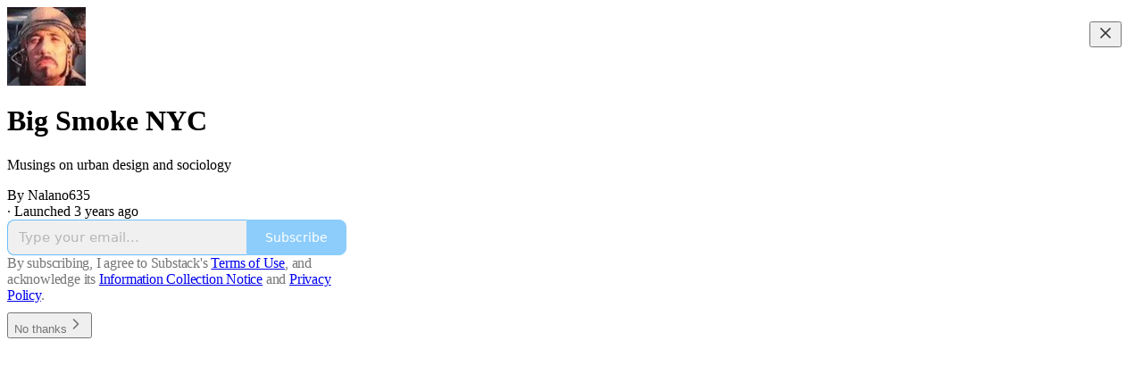

--- FILE ---
content_type: text/html; charset=utf-8
request_url: https://www.bigsmoke.nyc/?tag=crime
body_size: 18484
content:
<!DOCTYPE html>
<html lang="en">
    <head>
        <meta charset="utf-8" />
        <meta name="norton-safeweb-site-verification" content="24usqpep0ejc5w6hod3dulxwciwp0djs6c6ufp96av3t4whuxovj72wfkdjxu82yacb7430qjm8adbd5ezlt4592dq4zrvadcn9j9n-0btgdzpiojfzno16-fnsnu7xd" />
        
        <link rel="preconnect" href="https://substackcdn.com" />
        

        
            <title data-rh="true">Big Smoke NYC | Nalano635 | Substack</title>
            
            <meta data-rh="true" property="og:type" content="article"/><meta data-rh="true" property="og:title" content="Big Smoke NYC | Nalano635 | Substack"/><meta data-rh="true" name="twitter:title" content="Big Smoke NYC | Nalano635 | Substack"/><meta data-rh="true" name="description" content="Musings on urban design and sociology. Click to read Big Smoke NYC, by Nalano635, a Substack publication. Launched 3 years ago."/><meta data-rh="true" property="og:description" content="Musings on urban design and sociology. Click to read Big Smoke NYC, by Nalano635, a Substack publication. Launched 3 years ago."/><meta data-rh="true" name="twitter:description" content="Musings on urban design and sociology. Click to read Big Smoke NYC, by Nalano635, a Substack publication. Launched 3 years ago."/><meta data-rh="true" name="theme-color" content="#ffffff"/><meta data-rh="true" property="og:image" content="https://substackcdn.com/image/fetch/$s_!o_xO!,f_auto,q_auto:best,fl_progressive:steep/https%3A%2F%2Fbigsmokenyc.substack.com%2Ftwitter%2Fsubscribe-card.jpg%3Fv%3D-696283476%26version%3D9"/><meta data-rh="true" name="twitter:image" content="https://substackcdn.com/image/fetch/$s_!o_xO!,f_auto,q_auto:best,fl_progressive:steep/https%3A%2F%2Fbigsmokenyc.substack.com%2Ftwitter%2Fsubscribe-card.jpg%3Fv%3D-696283476%26version%3D9"/><meta data-rh="true" name="twitter:card" content="summary_large_image"/>
            
            
        

        

        <style>
          @layer legacy, tailwind, pencraftReset, pencraft;
        </style>

        
        <link rel="preload" as="style" href="https://substackcdn.com/bundle/theme/welcome.292037bb52b8170d5e4e.css" />
        
        
        

        
            
                <link rel="stylesheet" type="text/css" href="https://substackcdn.com/bundle/static/css/7276.087307e6.css" />
            
                <link rel="stylesheet" type="text/css" href="https://substackcdn.com/bundle/static/css/70.ad2da59f.css" />
            
                <link rel="stylesheet" type="text/css" href="https://substackcdn.com/bundle/static/css/2862.c66cf9f6.css" />
            
                <link rel="stylesheet" type="text/css" href="https://substackcdn.com/bundle/static/css/welcome.75f47d97.css" />
            
                <link rel="stylesheet" type="text/css" href="https://substackcdn.com/bundle/static/css/6379.813be60f.css" />
            
                <link rel="stylesheet" type="text/css" href="https://substackcdn.com/bundle/static/css/5986.b8c2a441.css" />
            
                <link rel="stylesheet" type="text/css" href="https://substackcdn.com/bundle/static/css/5490.98293a30.css" />
            
                <link rel="stylesheet" type="text/css" href="https://substackcdn.com/bundle/static/css/5366.d69f31f9.css" />
            
                <link rel="stylesheet" type="text/css" href="https://substackcdn.com/bundle/static/css/5234.05e42d3b.css" />
            
                <link rel="stylesheet" type="text/css" href="https://substackcdn.com/bundle/static/css/5611.463006e7.css" />
            
                <link rel="stylesheet" type="text/css" href="https://substackcdn.com/bundle/static/css/4428.a1e58631.css" />
            
                <link rel="stylesheet" type="text/css" href="https://substackcdn.com/bundle/static/css/8577.8d59a919.css" />
            
                <link rel="stylesheet" type="text/css" href="https://substackcdn.com/bundle/static/css/2862.c66cf9f6.css" />
            
        

        
        
        
        
        <meta name="viewport" content="width=device-width, initial-scale=1, maximum-scale=1, user-scalable=0, viewport-fit=cover" />
        <meta name="author" content="Nalano635" />
        <meta property="og:url" content="https://www.bigsmoke.nyc/" />
        
        
        <link rel="canonical" href="https://www.bigsmoke.nyc/" />
        

        

        

        

        
            
                <link rel="shortcut icon" href="https://substackcdn.com/icons/substack/favicon.ico" sizes="32x32">
            
        
            
                <link rel="icon" href="https://substackcdn.com/icons/substack/icon.svg" type="image/svg+xml">
            
        
            
                <link rel="apple-touch-icon" href="https://substackcdn.com/icons/substack/apple-touch-icon.png">
            
        
            
        
            
        
            
        

        

        
            <link rel="alternate" type="application/rss+xml" href="/feed" title="Big Smoke NYC"/>
        

        
        
          <style>
            @font-face{font-family:'Spectral';font-style:italic;font-weight:400;font-display:fallback;src:url(https://fonts.gstatic.com/s/spectral/v13/rnCt-xNNww_2s0amA9M8on7mTNmnUHowCw.woff2) format('woff2');unicode-range:U+0301,U+0400-045F,U+0490-0491,U+04B0-04B1,U+2116}@font-face{font-family:'Spectral';font-style:italic;font-weight:400;font-display:fallback;src:url(https://fonts.gstatic.com/s/spectral/v13/rnCt-xNNww_2s0amA9M8onXmTNmnUHowCw.woff2) format('woff2');unicode-range:U+0102-0103,U+0110-0111,U+0128-0129,U+0168-0169,U+01A0-01A1,U+01AF-01B0,U+0300-0301,U+0303-0304,U+0308-0309,U+0323,U+0329,U+1EA0-1EF9,U+20AB}@font-face{font-family:'Spectral';font-style:italic;font-weight:400;font-display:fallback;src:url(https://fonts.gstatic.com/s/spectral/v13/rnCt-xNNww_2s0amA9M8onTmTNmnUHowCw.woff2) format('woff2');unicode-range:U+0100-02AF,U+0304,U+0308,U+0329,U+1E00-1E9F,U+1EF2-1EFF,U+2020,U+20A0-20AB,U+20AD-20CF,U+2113,U+2C60-2C7F,U+A720-A7FF}@font-face{font-family:'Spectral';font-style:italic;font-weight:400;font-display:fallback;src:url(https://fonts.gstatic.com/s/spectral/v13/rnCt-xNNww_2s0amA9M8onrmTNmnUHo.woff2) format('woff2');unicode-range:U+0000-00FF,U+0131,U+0152-0153,U+02BB-02BC,U+02C6,U+02DA,U+02DC,U+0304,U+0308,U+0329,U+2000-206F,U+2074,U+20AC,U+2122,U+2191,U+2193,U+2212,U+2215,U+FEFF,U+FFFD}@font-face{font-family:'Spectral';font-style:normal;font-weight:400;font-display:fallback;src:url(https://fonts.gstatic.com/s/spectral/v13/rnCr-xNNww_2s0amA9M9knjsS_ulYHs.woff2) format('woff2');unicode-range:U+0301,U+0400-045F,U+0490-0491,U+04B0-04B1,U+2116}@font-face{font-family:'Spectral';font-style:normal;font-weight:400;font-display:fallback;src:url(https://fonts.gstatic.com/s/spectral/v13/rnCr-xNNww_2s0amA9M2knjsS_ulYHs.woff2) format('woff2');unicode-range:U+0102-0103,U+0110-0111,U+0128-0129,U+0168-0169,U+01A0-01A1,U+01AF-01B0,U+0300-0301,U+0303-0304,U+0308-0309,U+0323,U+0329,U+1EA0-1EF9,U+20AB}@font-face{font-family:'Spectral';font-style:normal;font-weight:400;font-display:fallback;src:url(https://fonts.gstatic.com/s/spectral/v13/rnCr-xNNww_2s0amA9M3knjsS_ulYHs.woff2) format('woff2');unicode-range:U+0100-02AF,U+0304,U+0308,U+0329,U+1E00-1E9F,U+1EF2-1EFF,U+2020,U+20A0-20AB,U+20AD-20CF,U+2113,U+2C60-2C7F,U+A720-A7FF}@font-face{font-family:'Spectral';font-style:normal;font-weight:400;font-display:fallback;src:url(https://fonts.gstatic.com/s/spectral/v13/rnCr-xNNww_2s0amA9M5knjsS_ul.woff2) format('woff2');unicode-range:U+0000-00FF,U+0131,U+0152-0153,U+02BB-02BC,U+02C6,U+02DA,U+02DC,U+0304,U+0308,U+0329,U+2000-206F,U+2074,U+20AC,U+2122,U+2191,U+2193,U+2212,U+2215,U+FEFF,U+FFFD}@font-face{font-family:'Spectral';font-style:normal;font-weight:600;font-display:fallback;src:url(https://fonts.gstatic.com/s/spectral/v13/rnCs-xNNww_2s0amA9vmtm3FafaPWnIIMrY.woff2) format('woff2');unicode-range:U+0301,U+0400-045F,U+0490-0491,U+04B0-04B1,U+2116}@font-face{font-family:'Spectral';font-style:normal;font-weight:600;font-display:fallback;src:url(https://fonts.gstatic.com/s/spectral/v13/rnCs-xNNww_2s0amA9vmtm3OafaPWnIIMrY.woff2) format('woff2');unicode-range:U+0102-0103,U+0110-0111,U+0128-0129,U+0168-0169,U+01A0-01A1,U+01AF-01B0,U+0300-0301,U+0303-0304,U+0308-0309,U+0323,U+0329,U+1EA0-1EF9,U+20AB}@font-face{font-family:'Spectral';font-style:normal;font-weight:600;font-display:fallback;src:url(https://fonts.gstatic.com/s/spectral/v13/rnCs-xNNww_2s0amA9vmtm3PafaPWnIIMrY.woff2) format('woff2');unicode-range:U+0100-02AF,U+0304,U+0308,U+0329,U+1E00-1E9F,U+1EF2-1EFF,U+2020,U+20A0-20AB,U+20AD-20CF,U+2113,U+2C60-2C7F,U+A720-A7FF}@font-face{font-family:'Spectral';font-style:normal;font-weight:600;font-display:fallback;src:url(https://fonts.gstatic.com/s/spectral/v13/rnCs-xNNww_2s0amA9vmtm3BafaPWnII.woff2) format('woff2');unicode-range:U+0000-00FF,U+0131,U+0152-0153,U+02BB-02BC,U+02C6,U+02DA,U+02DC,U+0304,U+0308,U+0329,U+2000-206F,U+2074,U+20AC,U+2122,U+2191,U+2193,U+2212,U+2215,U+FEFF,U+FFFD}
            
          </style>
        
        

        <style>:root{--color_theme_bg_pop:#67BDFC;--background_pop:#67BDFC;--cover_bg_color:#FFFFFF;--cover_bg_color_secondary:#f0f0f0;--background_pop_darken:#4eb2fc;--print_on_pop:#ffffff;--color_theme_bg_pop_darken:#4eb2fc;--color_theme_print_on_pop:#ffffff;--color_theme_bg_pop_20:rgba(103, 189, 252, 0.2);--color_theme_bg_pop_30:rgba(103, 189, 252, 0.3);--print_pop:#67bdfc;--color_theme_accent:#67bdfc;--cover_print_primary:#363737;--cover_print_secondary:#757575;--cover_print_tertiary:#b6b6b6;--cover_border_color:#67bdfc;--home_hero:magaziney;--home_posts:list;--web_bg_color:#ffffff;--background_contrast_1:#f0f0f0;--background_contrast_2:#dddddd;--background_contrast_3:#b7b7b7;--background_contrast_4:#929292;--background_contrast_5:#515151;--color_theme_bg_contrast_1:#f0f0f0;--color_theme_bg_contrast_2:#dddddd;--color_theme_bg_contrast_3:#b7b7b7;--color_theme_bg_contrast_4:#929292;--color_theme_bg_contrast_5:#515151;--color_theme_bg_elevated:#ffffff;--color_theme_bg_elevated_secondary:#f0f0f0;--color_theme_bg_elevated_tertiary:#dddddd;--color_theme_detail:#e6e6e6;--background_contrast_pop:rgba(103, 189, 252, 0.4);--color_theme_bg_contrast_pop:rgba(103, 189, 252, 0.4);--theme_bg_is_dark:0;--print_on_web_bg_color:#363737;--print_secondary_on_web_bg_color:#868787;--background_pop_rgb:103, 189, 252;--color_theme_bg_pop_rgb:103, 189, 252;--color_theme_accent_rgb:103, 189, 252;}</style>

        
            <link rel="stylesheet" href="https://substackcdn.com/bundle/theme/welcome.292037bb52b8170d5e4e.css" />
        

        <style></style>

        

        

        

        
    </head>

    <body class="">
        

        

        

        

        

        

        <div id="entry">
            <div class="pencraft pc-display-contents pc-reset coverTheme-PJLqY5"><div class="intro-popup"><div class="intro-popup-page"><div class="full-email-form"><div class="vertically-centered"><button tabindex="0" type="button" aria-label="Close" data-testid="close-welcome-modal" class="pencraft pc-reset pencraft closeWelcomeModal-KVUfKQ iconButton-mq_Et5 iconButtonBase-dJGHgN buttonBase-GK1x3M buttonStyle-r7yGCK size_md-gCDS3o priority_tertiary-rlke8z"><svg xmlns="http://www.w3.org/2000/svg" width="20" height="20" viewBox="0 0 24 24" fill="none" stroke="currentColor" stroke-width="2" stroke-linecap="round" stroke-linejoin="round" class="lucide lucide-x"><path d="M18 6 6 18"></path><path d="m6 6 12 12"></path></svg></button><div class="pencraft pc-paddingBottom-32 pc-reset"><div draggable="false" class="pencraft pc-display-flex pc-position-relative pc-reset"><div style="width:88px;height:88px;" class="pencraft pc-display-flex pc-reset bg-white-ZBV5av pc-borderRadius-sm overflow-hidden-WdpwT6 sizing-border-box-DggLA4"><picture><source type="image/webp" srcset="https://substackcdn.com/image/fetch/$s_!PfEk!,w_176,h_176,c_fill,f_webp,q_auto:good,fl_progressive:steep,g_auto/https%3A%2F%2Fsubstack-post-media.s3.amazonaws.com%2Fpublic%2Fimages%2Fc8b2a129-d3dd-4fab-a9d2-5e9709467e6f_129x129.jpeg"/><img src="https://substackcdn.com/image/fetch/$s_!PfEk!,w_176,h_176,c_fill,f_auto,q_auto:good,fl_progressive:steep,g_auto/https%3A%2F%2Fsubstack-post-media.s3.amazonaws.com%2Fpublic%2Fimages%2Fc8b2a129-d3dd-4fab-a9d2-5e9709467e6f_129x129.jpeg" sizes="100vw" alt width="176" height="176" style="width:88px;height:88px;" draggable="false" class="img-OACg1c object-fit-cover-u4ReeV pencraft pc-reset"/></picture></div></div></div><h1 class="publication-name balancedText-oQ__Kv">Big Smoke NYC</h1><p class="publication-tagline with-cover verbose balancedText-oQ__Kv">Musings on urban design and sociology</p><div class="publication-meta"><div class="pencraft pc-display-flex pc-gap-4 pc-reset pc-display-inline-flex">By Nalano635</div> · Launched 3 years ago</div><div style="width:100%;" class="pencraft pc-display-flex pc-justifyContent-center pc-reset"><div style="width:100%;max-width:380px;" class="pencraft pc-display-flex pc-flexDirection-column pc-gap-4 pc-reset"><div class="pencraft pc-display-flex pc-flexDirection-column pc-justifyContent-center pc-alignItems-center pc-reset emailFormContainer-TcAFa_"><div class="container-IpPqBD"><form action="/api/v1/free?nojs=true" method="post" novalidate class="form form-M5sC90"><input type="hidden" name="first_url" value/><input type="hidden" name="first_referrer" value/><input type="hidden" name="current_url"/><input type="hidden" name="current_referrer"/><input type="hidden" name="first_session_url" value/><input type="hidden" name="first_session_referrer" value/><input type="hidden" name="referral_code"/><input type="hidden" name="source" value="cover_page"/><input type="hidden" name="referring_pub_id"/><input type="hidden" name="additional_referring_pub_ids"/><div class="sideBySideWrap-vGXrwP"><div class="emailInputWrapper-QlA86j"><div class="pencraft pc-display-flex pc-minWidth-0 pc-position-relative pc-reset flex-auto-j3S2WA"><input name="email" placeholder="Type your email..." type="email" class="pencraft emailInput-OkIMeB emailInputOnWelcomePage-nqc9VK input-y4v6N4 inputText-pV_yWb"/></div></div><button tabindex="0" type="submit" disabled class="pencraft pc-reset pencraft rightButton primary subscribe-btn button-VFSdkv buttonBase-GK1x3M"><span class="button-text ">Subscribe</span></button></div><div id="error-container"></div></form></div></div><div class="pencraft pc-paddingLeft-0 pc-mobile-paddingLeft-16 pc-paddingRight-0 pc-mobile-paddingRight-16 pc-paddingTop-16 pc-reset tosText-yAQHNw"><div class="visibility-check"></div><label class="pencraft pc-display-flex pc-gap-12 pc-justifyContent-center pc-alignItems-center pc-reset tosCheckbox-XbLWCT"><div class="pencraft pc-reset color-secondary-ls1g8s align-center-y7ZD4w line-height-20-t4M0El font-text-qe4AeH size-13-hZTUKr weight-regular-mUq6Gb reset-IxiVJZ">By subscribing, I agree to Substack's <a style="text-decoration:underline;" href="https://substack.com/tos" target="_blank" class="pencraft pc-reset reset-IxiVJZ">Terms of Use</a>, and acknowledge its <a style="text-decoration:underline;" href="https://substack.com/ccpa#personal-data-collected" target="_blank" class="pencraft pc-reset reset-IxiVJZ">Information Collection Notice</a> and <a style="text-decoration:underline;" href="https://substack.com/privacy" target="_blank" class="pencraft pc-reset reset-IxiVJZ">Privacy Policy</a>.</div></label></div></div></div><button tabindex="0" type="button" data-testid="maybeLater" class="pencraft pc-reset pencraft maybeLater-PlK9NK buttonBase-GK1x3M buttonText-X0uSmG buttonStyle-r7yGCK priority_quaternary-kpMibu size_md-gCDS3o">No thanks<svg xmlns="http://www.w3.org/2000/svg" width="20" height="20" viewBox="0 0 24 24" fill="none" stroke="currentColor" stroke-width="2" stroke-linecap="round" stroke-linejoin="round" class="lucide lucide-chevron-right"><path d="m9 18 6-6-6-6"></path></svg></button></div></div></div></div></div>
        </div>

        
            <script src="https://js.sentry-cdn.com/6c2ff3e3828e4017b7faf7b63e24cdf8.min.js" crossorigin="anonymous"></script>
            <script>
                window.Sentry && window.Sentry.onLoad(function() {
                    window.Sentry.init({
                        environment: window._preloads.sentry_environment,
                        dsn: window._preloads.sentry_dsn,
                    })
                })
            </script>
        


        
        
        
        
        <script>window._preloads        = JSON.parse("{\"isEU\":false,\"language\":\"en\",\"country\":\"US\",\"userLocale\":{\"language\":\"en\",\"region\":\"US\",\"source\":\"default\"},\"base_url\":\"https://www.bigsmoke.nyc\",\"stripe_publishable_key\":\"pk_live_51QfnARLDSWi1i85FBpvw6YxfQHljOpWXw8IKi5qFWEzvW8HvoD8cqTulR9UWguYbYweLvA16P7LN6WZsGdZKrNkE00uGbFaOE3\",\"captcha_site_key\":\"6LdYbsYZAAAAAIFIRh8X_16GoFRLIReh-e-q6qSa\",\"pub\":{\"apple_pay_disabled\":false,\"apex_domain\":null,\"author_id\":156139052,\"byline_images_enabled\":true,\"bylines_enabled\":true,\"chartable_token\":null,\"community_enabled\":true,\"copyright\":\"Nalano635\",\"cover_photo_url\":null,\"created_at\":\"2023-07-15T16:35:19.087Z\",\"custom_domain_optional\":false,\"custom_domain\":\"www.bigsmoke.nyc\",\"default_comment_sort\":\"best_first\",\"default_coupon\":null,\"default_group_coupon\":null,\"default_show_guest_bios\":true,\"email_banner_url\":null,\"email_from_name\":null,\"email_from\":null,\"embed_tracking_disabled\":false,\"explicit\":false,\"expose_paywall_content_to_search_engines\":true,\"fb_pixel_id\":null,\"fb_site_verification_token\":null,\"flagged_as_spam\":false,\"founding_subscription_benefits\":null,\"free_subscription_benefits\":null,\"ga_pixel_id\":null,\"google_site_verification_token\":null,\"google_tag_manager_token\":null,\"hero_image\":null,\"hero_text\":\"Musings on urban design and sociology\",\"hide_intro_subtitle\":null,\"hide_intro_title\":null,\"hide_podcast_feed_link\":false,\"homepage_type\":\"magaziney\",\"id\":1805011,\"image_thumbnails_always_enabled\":false,\"invite_only\":false,\"hide_podcast_from_pub_listings\":false,\"language\":\"en\",\"logo_url_wide\":null,\"logo_url\":\"https://substackcdn.com/image/fetch/$s_!PfEk!,f_auto,q_auto:good,fl_progressive:steep/https%3A%2F%2Fsubstack-post-media.s3.amazonaws.com%2Fpublic%2Fimages%2Fc8b2a129-d3dd-4fab-a9d2-5e9709467e6f_129x129.jpeg\",\"minimum_group_size\":2,\"moderation_enabled\":true,\"name\":\"Big Smoke NYC\",\"paid_subscription_benefits\":null,\"parsely_pixel_id\":null,\"chartbeat_domain\":null,\"payments_state\":\"disabled\",\"paywall_free_trial_enabled\":false,\"podcast_art_url\":null,\"paid_podcast_episode_art_url\":null,\"podcast_byline\":null,\"podcast_description\":null,\"podcast_enabled\":false,\"podcast_feed_url\":null,\"podcast_title\":null,\"post_preview_limit\":null,\"primary_user_id\":156139052,\"require_clickthrough\":false,\"show_pub_podcast_tab\":false,\"show_recs_on_homepage\":true,\"subdomain\":\"bigsmokenyc\",\"subscriber_invites\":0,\"support_email\":null,\"theme_var_background_pop\":\"#67BDFC\",\"theme_var_color_links\":false,\"theme_var_cover_bg_color\":null,\"trial_end_override\":null,\"twitter_pixel_id\":null,\"type\":\"newsletter\",\"post_reaction_faces_enabled\":true,\"is_personal_mode\":false,\"plans\":null,\"stripe_user_id\":null,\"stripe_country\":null,\"stripe_publishable_key\":null,\"stripe_platform_account\":null,\"automatic_tax_enabled\":null,\"author_name\":\"Nalano635\",\"author_handle\":\"bigsmokenyc\",\"author_photo_url\":\"https://substackcdn.com/image/fetch/$s_!PfEk!,f_auto,q_auto:good,fl_progressive:steep/https%3A%2F%2Fsubstack-post-media.s3.amazonaws.com%2Fpublic%2Fimages%2Fc8b2a129-d3dd-4fab-a9d2-5e9709467e6f_129x129.jpeg\",\"author_bio\":\"NYC\",\"has_custom_tos\":false,\"has_custom_privacy\":false,\"theme\":{\"background_pop_color\":null,\"web_bg_color\":\"#ffffff\",\"cover_bg_color\":null,\"publication_id\":1805011,\"color_links\":null,\"font_preset_heading\":null,\"font_preset_body\":null,\"font_family_headings\":null,\"font_family_body\":null,\"font_family_ui\":null,\"font_size_body_desktop\":null,\"print_secondary\":null,\"custom_css_web\":null,\"custom_css_email\":null,\"home_hero\":\"magaziney\",\"home_posts\":\"list\",\"home_show_top_posts\":false,\"hide_images_from_list\":false,\"home_hero_alignment\":\"left\",\"home_hero_show_podcast_links\":true,\"default_post_header_variant\":null,\"custom_header\":null,\"custom_footer\":null,\"social_media_links\":null,\"font_options\":null,\"section_template\":null},\"threads_v2_settings\":null,\"default_group_coupon_percent_off\":null,\"pause_return_date\":null,\"has_posts\":true,\"has_recommendations\":true,\"first_post_date\":\"2023-07-15T21:20:06.341Z\",\"has_podcast\":false,\"has_free_podcast\":false,\"has_subscriber_only_podcast\":false,\"has_community_content\":true,\"rankingDetail\":\"Launched 3 years ago\",\"rankingDetailFreeIncluded\":\"Launched 3 years ago\",\"rankingDetailOrderOfMagnitude\":0,\"rankingDetailFreeIncludedOrderOfMagnitude\":10,\"rankingDetailFreeSubscriberCount\":null,\"rankingDetailByLanguage\":{\"de\":{\"rankingDetail\":\"Vor vor 3 Jahren gelauncht\",\"rankingDetailFreeIncluded\":\"Vor vor 3 Jahren gelauncht\",\"rankingDetailOrderOfMagnitude\":0,\"rankingDetailFreeIncludedOrderOfMagnitude\":10,\"rankingDetailFreeSubscriberCount\":null,\"freeSubscriberCount\":null,\"freeSubscriberCountOrderOfMagnitude\":\"18\"},\"es\":{\"rankingDetail\":\"Lanzado hace 3 a\u00F1os\",\"rankingDetailFreeIncluded\":\"Lanzado hace 3 a\u00F1os\",\"rankingDetailOrderOfMagnitude\":0,\"rankingDetailFreeIncludedOrderOfMagnitude\":10,\"rankingDetailFreeSubscriberCount\":null,\"freeSubscriberCount\":null,\"freeSubscriberCountOrderOfMagnitude\":\"18\"},\"fr\":{\"rankingDetail\":\"Lanc\u00E9 il y a 3 ann\u00E9es\",\"rankingDetailFreeIncluded\":\"Lanc\u00E9 il y a 3 ann\u00E9es\",\"rankingDetailOrderOfMagnitude\":0,\"rankingDetailFreeIncludedOrderOfMagnitude\":10,\"rankingDetailFreeSubscriberCount\":null,\"freeSubscriberCount\":null,\"freeSubscriberCountOrderOfMagnitude\":\"18\"},\"pt\":{\"rankingDetail\":\"Lan\u00E7ado 3 anos\",\"rankingDetailFreeIncluded\":\"Lan\u00E7ado 3 anos\",\"rankingDetailOrderOfMagnitude\":0,\"rankingDetailFreeIncludedOrderOfMagnitude\":10,\"rankingDetailFreeSubscriberCount\":null,\"freeSubscriberCount\":null,\"freeSubscriberCountOrderOfMagnitude\":\"18\"},\"pt-br\":{\"rankingDetail\":\"Lan\u00E7ado 3 anos\",\"rankingDetailFreeIncluded\":\"Lan\u00E7ado 3 anos\",\"rankingDetailOrderOfMagnitude\":0,\"rankingDetailFreeIncludedOrderOfMagnitude\":10,\"rankingDetailFreeSubscriberCount\":null,\"freeSubscriberCount\":null,\"freeSubscriberCountOrderOfMagnitude\":\"18\"},\"it\":{\"rankingDetail\":\"Lanciato 3 anni\",\"rankingDetailFreeIncluded\":\"Lanciato 3 anni\",\"rankingDetailOrderOfMagnitude\":0,\"rankingDetailFreeIncludedOrderOfMagnitude\":10,\"rankingDetailFreeSubscriberCount\":null,\"freeSubscriberCount\":null,\"freeSubscriberCountOrderOfMagnitude\":\"18\"},\"tr\":{\"rankingDetail\":\"3 y\u0131l ba\u015Flat\u0131ld\u0131\",\"rankingDetailFreeIncluded\":\"3 y\u0131l ba\u015Flat\u0131ld\u0131\",\"rankingDetailOrderOfMagnitude\":0,\"rankingDetailFreeIncludedOrderOfMagnitude\":10,\"rankingDetailFreeSubscriberCount\":null,\"freeSubscriberCount\":null,\"freeSubscriberCountOrderOfMagnitude\":\"18\"},\"en\":{\"rankingDetail\":\"Launched 3 years ago\",\"rankingDetailFreeIncluded\":\"Launched 3 years ago\",\"rankingDetailOrderOfMagnitude\":0,\"rankingDetailFreeIncludedOrderOfMagnitude\":10,\"rankingDetailFreeSubscriberCount\":null,\"freeSubscriberCount\":null,\"freeSubscriberCountOrderOfMagnitude\":\"18\"}},\"freeSubscriberCount\":null,\"freeSubscriberCountOrderOfMagnitude\":\"18\",\"author_bestseller_tier\":0,\"author_badge\":null,\"disable_monthly_subscriptions\":false,\"disable_annual_subscriptions\":false,\"hide_post_restacks\":false,\"notes_feed_enabled\":false,\"showIntroModule\":false,\"isPortraitLayout\":false,\"last_chat_post_at\":null,\"primary_profile_name\":\"Nalano635\",\"primary_profile_photo_url\":\"https://substackcdn.com/image/fetch/$s_!PfEk!,f_auto,q_auto:good,fl_progressive:steep/https%3A%2F%2Fsubstack-post-media.s3.amazonaws.com%2Fpublic%2Fimages%2Fc8b2a129-d3dd-4fab-a9d2-5e9709467e6f_129x129.jpeg\",\"no_follow\":false,\"paywall_chat\":\"free\",\"sections\":[],\"multipub_migration\":null,\"navigationBarItems\":[],\"contributors\":[{\"name\":\"Nalano635\",\"handle\":\"bigsmokenyc\",\"role\":\"admin\",\"owner\":true,\"user_id\":156139052,\"photo_url\":\"https://substack-post-media.s3.amazonaws.com/public/images/c8b2a129-d3dd-4fab-a9d2-5e9709467e6f_129x129.jpeg\",\"bio\":\"NYC\"}],\"threads_v2_enabled\":false,\"viralGiftsConfig\":null,\"tier\":2,\"no_index\":false,\"can_set_google_site_verification\":true,\"can_have_sitemap\":true,\"founding_plan_name_english\":\"Founding Member\",\"draft_plans\":null,\"bundles\":[],\"base_url\":\"https://www.bigsmoke.nyc\",\"hostname\":\"www.bigsmoke.nyc\",\"is_on_substack\":false,\"spotify_podcast_settings\":null,\"podcastPalette\":{\"DarkMuted\":{\"population\":72,\"rgb\":[73,153,137]},\"DarkVibrant\":{\"population\":6013,\"rgb\":[4,100,84]},\"LightMuted\":{\"population\":7,\"rgb\":[142,198,186]},\"LightVibrant\":{\"population\":3,\"rgb\":[166,214,206]},\"Muted\":{\"population\":6,\"rgb\":[92,164,156]},\"Vibrant\":{\"population\":5,\"rgb\":[76,164,146]}},\"pageThemes\":{\"podcast\":null},\"appTheme\":{\"colors\":{\"accent\":{\"name\":\"#67bdfc\",\"primary\":{\"r\":103,\"g\":189,\"b\":252,\"a\":1},\"primary_hover\":{\"r\":81,\"g\":170,\"b\":232,\"a\":1},\"primary_elevated\":{\"r\":81,\"g\":170,\"b\":232,\"a\":1},\"secondary\":{\"r\":103,\"g\":189,\"b\":252,\"a\":0.2},\"contrast\":{\"r\":255,\"g\":255,\"b\":255,\"a\":1},\"bg\":{\"r\":103,\"g\":189,\"b\":252,\"a\":0.2},\"bg_hover\":{\"r\":103,\"g\":189,\"b\":252,\"a\":0.3},\"dark\":{\"primary\":{\"r\":103,\"g\":189,\"b\":252,\"a\":1},\"primary_hover\":{\"r\":129,\"g\":208,\"b\":255,\"a\":1},\"primary_elevated\":{\"r\":129,\"g\":208,\"b\":255,\"a\":1},\"secondary\":{\"r\":103,\"g\":189,\"b\":252,\"a\":0.2},\"contrast\":{\"r\":255,\"g\":255,\"b\":255,\"a\":1},\"bg\":{\"r\":103,\"g\":189,\"b\":252,\"a\":0.2},\"bg_hover\":{\"r\":103,\"g\":189,\"b\":252,\"a\":0.3}}},\"fg\":{\"primary\":{\"r\":0,\"g\":0,\"b\":0,\"a\":0.8},\"secondary\":{\"r\":0,\"g\":0,\"b\":0,\"a\":0.6},\"tertiary\":{\"r\":0,\"g\":0,\"b\":0,\"a\":0.4},\"accent\":{\"r\":0,\"g\":125,\"b\":184,\"a\":1},\"dark\":{\"primary\":{\"r\":255,\"g\":255,\"b\":255,\"a\":0.9},\"secondary\":{\"r\":255,\"g\":255,\"b\":255,\"a\":0.6},\"tertiary\":{\"r\":255,\"g\":255,\"b\":255,\"a\":0.4},\"accent\":{\"r\":103,\"g\":189,\"b\":252,\"a\":1}}},\"bg\":{\"name\":\"#ffffff\",\"hue\":{\"r\":255,\"g\":255,\"b\":255,\"a\":0},\"tint\":{\"r\":255,\"g\":255,\"b\":255,\"a\":0},\"primary\":{\"r\":255,\"g\":255,\"b\":255,\"a\":1},\"primary_hover\":{\"r\":250,\"g\":250,\"b\":250,\"a\":1},\"primary_elevated\":{\"r\":250,\"g\":250,\"b\":250,\"a\":1},\"secondary\":{\"r\":238,\"g\":238,\"b\":238,\"a\":1},\"secondary_elevated\":{\"r\":206.90096477355226,\"g\":206.90096477355175,\"b\":206.9009647735519,\"a\":1},\"tertiary\":{\"r\":219,\"g\":219,\"b\":219,\"a\":1},\"quaternary\":{\"r\":182,\"g\":182,\"b\":182,\"a\":1},\"dark\":{\"primary\":{\"r\":22,\"g\":23,\"b\":24,\"a\":1},\"primary_hover\":{\"r\":27,\"g\":28,\"b\":29,\"a\":1},\"primary_elevated\":{\"r\":27,\"g\":28,\"b\":29,\"a\":1},\"secondary\":{\"r\":35,\"g\":37,\"b\":37,\"a\":1},\"secondary_elevated\":{\"r\":41.35899397549579,\"g\":43.405356429195315,\"b\":43.40489285041963,\"a\":1},\"tertiary\":{\"r\":54,\"g\":55,\"b\":55,\"a\":1},\"quaternary\":{\"r\":90,\"g\":91,\"b\":91,\"a\":1}}}},\"cover_image\":{\"url\":\"https://substackcdn.com/image/fetch/$s_!PfEk!,w_1200,h_400,c_pad,f_auto,q_auto:best,fl_progressive:steep,b_auto:border,b_rgb:FFFFFF/https%3A%2F%2Fsubstack-post-media.s3.amazonaws.com%2Fpublic%2Fimages%2Fc8b2a129-d3dd-4fab-a9d2-5e9709467e6f_129x129.jpeg\",\"height\":129,\"width\":387}},\"portalAppTheme\":{\"colors\":{\"accent\":{\"name\":\"#67BDFC\",\"primary\":{\"r\":103,\"g\":189,\"b\":252,\"a\":1},\"primary_hover\":{\"r\":78,\"g\":178,\"b\":252,\"a\":1},\"primary_elevated\":{\"r\":103,\"g\":189,\"b\":252,\"a\":1},\"secondary\":{\"r\":103,\"g\":189,\"b\":252,\"a\":1},\"contrast\":{\"r\":255,\"g\":255,\"b\":255,\"a\":1},\"bg\":{\"r\":255,\"g\":103,\"b\":25,\"a\":0.2},\"bg_hover\":{\"r\":255,\"g\":103,\"b\":25,\"a\":0.3},\"dark\":{\"name\":\"#67BDFC\",\"primary\":{\"r\":103,\"g\":189,\"b\":252,\"a\":1},\"primary_hover\":{\"r\":78,\"g\":178,\"b\":252,\"a\":1},\"primary_elevated\":{\"r\":103,\"g\":189,\"b\":252,\"a\":1},\"secondary\":{\"r\":103,\"g\":189,\"b\":252,\"a\":1},\"contrast\":{\"r\":255,\"g\":255,\"b\":255,\"a\":1},\"bg\":{\"r\":255,\"g\":103,\"b\":25,\"a\":0.2},\"bg_hover\":{\"r\":255,\"g\":103,\"b\":25,\"a\":0.3}}},\"fg\":{\"primary\":{\"r\":54,\"g\":55,\"b\":55,\"a\":1},\"secondary\":{\"r\":134,\"g\":135,\"b\":135,\"a\":1},\"tertiary\":{\"r\":146,\"g\":146,\"b\":146,\"a\":1},\"accent\":{\"r\":103,\"g\":189,\"b\":252,\"a\":1},\"dark\":{\"primary\":{\"r\":54,\"g\":55,\"b\":55,\"a\":1},\"secondary\":{\"r\":134,\"g\":135,\"b\":135,\"a\":1},\"tertiary\":{\"r\":146,\"g\":146,\"b\":146,\"a\":1},\"accent\":{\"r\":103,\"g\":189,\"b\":252,\"a\":1}}},\"bg\":{\"name\":\"#ffffff\",\"hue\":{\"r\":255,\"g\":255,\"b\":255,\"a\":1},\"tint\":{\"r\":255,\"g\":255,\"b\":255,\"a\":1},\"primary\":{\"r\":255,\"g\":255,\"b\":255,\"a\":1},\"primary_hover\":{\"r\":240,\"g\":240,\"b\":240,\"a\":1},\"primary_elevated\":{\"r\":255,\"g\":255,\"b\":255,\"a\":1},\"secondary\":{\"r\":240,\"g\":240,\"b\":240,\"a\":1},\"secondary_elevated\":{\"r\":240,\"g\":240,\"b\":240,\"a\":1},\"tertiary\":{\"r\":221,\"g\":221,\"b\":221,\"a\":1},\"quaternary\":{\"r\":183,\"g\":183,\"b\":183,\"a\":1},\"dark\":{\"name\":\"#ffffff\",\"hue\":{\"r\":255,\"g\":255,\"b\":255,\"a\":1},\"tint\":{\"r\":255,\"g\":255,\"b\":255,\"a\":1},\"primary\":{\"r\":255,\"g\":255,\"b\":255,\"a\":1},\"primary_hover\":{\"r\":240,\"g\":240,\"b\":240,\"a\":1},\"primary_elevated\":{\"r\":255,\"g\":255,\"b\":255,\"a\":1},\"secondary\":{\"r\":240,\"g\":240,\"b\":240,\"a\":1},\"secondary_elevated\":{\"r\":240,\"g\":240,\"b\":240,\"a\":1},\"tertiary\":{\"r\":221,\"g\":221,\"b\":221,\"a\":1},\"quaternary\":{\"r\":183,\"g\":183,\"b\":183,\"a\":1}}}}},\"multiple_pins\":true,\"live_subscriber_counts\":false,\"supports_ip_content_unlock\":false,\"logoPalette\":{\"Vibrant\":{\"rgb\":[188,88,60],\"population\":9},\"DarkVibrant\":{\"rgb\":[118,38,22],\"population\":35},\"LightVibrant\":{\"rgb\":[242,165,130],\"population\":489},\"Muted\":{\"rgb\":[156,88,78],\"population\":365},\"DarkMuted\":{\"rgb\":[91,58,59],\"population\":493},\"LightMuted\":{\"rgb\":[215,185,179],\"population\":32}}},\"confirmedLogin\":false,\"hide_intro_popup\":false,\"block_auto_login\":false,\"domainInfo\":{\"isSubstack\":false,\"customDomain\":\"www.bigsmoke.nyc\"},\"experimentFeatures\":{},\"experimentExposures\":{},\"siteConfigs\":{\"score_upsell_email\":\"control\",\"first_chat_email_enabled\":true,\"notes_video_max_duration_minutes\":5,\"reader-onboarding-promoted-pub\":737237,\"new_commenter_approval\":false,\"pub_update_opennode_api_key\":false,\"show_content_label_age_gating_in_feed\":false,\"zendesk_automation_cancellations\":false,\"hide_book_a_meeting_button\":false,\"mfa_action_box_enabled\":false,\"publication_max_bylines\":35,\"no_contest_charge_disputes\":false,\"feed_posts_previously_seen_weight\":0.1,\"publication_tabs_reorder\":false,\"comp_expiry_email_new_copy\":\"NONE\",\"free_unlock_required\":false,\"traffic_rule_check_enabled\":false,\"amp_emails_enabled\":false,\"enable_post_summarization\":false,\"live_stream_host_warning_message\":\"\",\"bitcoin_enabled\":false,\"minimum_ios_os_version\":\"17.0.0\",\"show_entire_square_image\":false,\"hide_subscriber_count\":false,\"ios_feed_item_hide_button\":\"control\",\"publication_author_display_override\":\"\",\"ios_webview_payments_enabled\":\"control\",\"generate_pdf_tax_report\":false,\"use_platform_document_editor_fn_component\":false,\"show_generic_post_importer\":false,\"enable_pledges_modal\":true,\"include_pdf_invoice\":false,\"web_gutterless_feed\":\"control\",\"notes_weight_watch_video\":5,\"enable_react_dashboard\":false,\"meetings_v1\":false,\"enable_videos_page\":false,\"exempt_from_gtm_filter\":false,\"group_sections_and_podcasts_in_menu\":false,\"boost_optin_modal_enabled\":true,\"standards_and_enforcement_features_enabled\":false,\"pub_creation_captcha_behavior\":\"risky_pubs_or_rate_limit\",\"post_blogspot_importer\":false,\"notes_weight_short_item_boost\":0.15,\"pub_tts_override\":\"default\",\"disable_monthly_subscriptions\":false,\"skip_welcome_email\":false,\"chat_reader_thread_notification_default\":false,\"scheduled_pinned_posts\":false,\"disable_redirect_outbound_utm_params\":false,\"reader_gift_referrals_enabled\":true,\"dont_show_guest_byline\":false,\"like_comments_enabled\":true,\"temporal_livestream_ended_draft\":true,\"enable_author_note_email_toggle\":false,\"meetings_embed_publication_name\":false,\"fallback_to_archive_search_on_section_pages\":false,\"livekit_track_egress_custom_base_url\":\"http://livekit-egress-custom-recorder-participant-test.s3-website-us-east-1.amazonaws.com\",\"people_you_may_know_algorithm\":\"experiment\",\"welcome_screen_blurb_override\":\"\",\"notes_weight_low_impression_boost\":0.3,\"like_posts_enabled\":true,\"feed_promoted_video_boost\":1.5,\"suppress_leaderboard_for_tags\":\"\",\"twitter_player_card_enabled\":true,\"feed_promoted_user\":false,\"use_theme_editor_v3\":false,\"show_note_stats_for_all_notes\":false,\"section_specific_csv_imports_enabled\":false,\"disable_podcast_feed_description_cta\":false,\"bypass_profile_substack_logo_detection\":false,\"use_preloaded_player_sources\":false,\"enable_tiktok_oauth\":false,\"list_pruning_enabled\":false,\"facebook_connect\":false,\"opt_in_to_sections_during_subscribe\":false,\"dpn_weight_share\":2,\"underlined_colored_links\":false,\"enable_efficient_digest_embed\":false,\"extract_stripe_receipt_url\":false,\"enable_aligned_images\":false,\"max_image_upload_mb\":64,\"enable_android_dms_writer_beta\":false,\"threads_suggested_ios_version\":null,\"pledges_disabled\":false,\"threads_minimum_ios_version\":812,\"hide_podcast_email_setup_link\":false,\"subscribe_captcha_behavior\":\"default\",\"publication_ban_sample_rate\":0,\"updated_note_sharing_assets_enabled\":true,\"ios_enable_publication_activity_tab\":false,\"custom_themes_substack_subscribe_modal\":false,\"ios_post_share_assets_screenshot_trigger\":\"control\",\"opt_in_to_sections_during_subscribe_include_main_pub_newsletter\":false,\"continue_support_cta_in_newsletter_emails\":false,\"bloomberg_syndication_enabled\":false,\"welcome_page_app_button\":true,\"lists_enabled\":false,\"generated_database_maintenance_mode\":false,\"allow_document_freeze\":false,\"test_age_gate_user\":false,\"podcast_main_feed_is_firehose\":false,\"pub_app_incentive_gift\":\"\",\"no_embed_redirect\":false,\"translate_mobile_app\":false,\"customized_email_from_name_for_new_follow_emails\":\"treatment\",\"spotify_open_access_sandbox_mode\":false,\"use_video_watermark_for_livestream_drafts\":true,\"fullstory_enabled\":false,\"chat_reply_poll_interval\":3,\"dpn_weight_follow_or_subscribe\":3,\"unified_presskit_enabled\":true,\"force_pub_links_to_use_subdomain\":false,\"always_show_cookie_banner\":false,\"enable_image_viewer_ufi\":true,\"mobile_email_instructions_title\":\"experiment\",\"hide_media_download_option\":false,\"hide_post_restacks\":false,\"feed_item_source_debug_mode\":false,\"android_live_stream_scheduling\":false,\"thefp_enable_account_menu\":false,\"enable_user_status_ui\":false,\"publication_homepage_title_display_override\":\"\",\"pub_banned_word_list\":\"raydium,rewards,claim available,claim notification,trading activity update\",\"post_preview_highlight_byline\":false,\"4k_video\":false,\"enable_islands_section_intent_screen\":false,\"post_metering_enabled\":false,\"notifications_disabled\":\"\",\"cross_post_notification_threshold\":1000,\"facebook_connect_prod_app\":true,\"feed_enable_live_streams\":false,\"force_into_pymk_ranking\":false,\"minimum_android_version\":756,\"ios_remove_live_stream_invite_acceptance_on_broken_build\":true,\"live_stream_krisp_noise_suppression_enabled\":false,\"enable_transcription_translations\":false,\"nav_group_items\":false,\"use_og_image_as_twitter_image_for_post_previews\":false,\"always_use_podcast_channel_art_as_episode_art_in_rss\":false,\"enable_sponsorship_perks\":false,\"seo_tier_override\":\"NONE\",\"editor_role_enabled\":false,\"no_follow_links\":false,\"publisher_api_enabled\":false,\"zendesk_support_priority\":\"default\",\"enable_post_clips_stats\":false,\"enable_subscriber_referrals_awards\":true,\"ios_profile_themes_feed_permalink_enabled\":false,\"use_publication_language_for_transcription\":false,\"show_substack_funded_gifts_tooltip\":true,\"disable_ai_transcription\":false,\"thread_permalink_preview_min_ios_version\":4192,\"live_stream_founding_audience_enabled\":false,\"android_toggle_on_website_enabled\":false,\"internal_android_enable_post_editor\":false,\"updated_inbox_ui\":false,\"web_reader_podcasts_tab\":false,\"use_temporal_thumbnail_selection_workflow\":false,\"live_stream_creation_enabled\":true,\"disable_card_element_in_europe\":false,\"web_growth_item_promotion_threshold\":0,\"use_progressive_editor_rollout\":true,\"enable_web_typing_indicators\":false,\"web_vitals_sample_rate\":0,\"allow_live_stream_auto_takedown\":\"true\",\"search_ranker_variant\":\"control\",\"ios_enable_live_stream_highlight_trailer_toggle\":false,\"ai_image_generation_enabled\":true,\"disable_personal_substack_initialization\":false,\"section_specific_welcome_pages\":false,\"local_payment_methods\":\"control\",\"private_live_streaming_enabled\":false,\"posts_in_rss_feed\":20,\"post_rec_endpoint\":\"\",\"publisher_dashboard_section_selector\":false,\"reader_surveys_platform_question_order\":\"36,1,4,2,3,5,6,8,9,10,11,12,13,14,15,16,17,18,19,20,21,22,23,24,25,26,27,28,29,30,31,32,33,34,35\",\"developer_api_enabled\":false,\"login_guard_app_link_in_email\":true,\"community_moderators_enabled\":false,\"media_feed_prepend_inbox_limit\":10,\"monthly_sub_is_one_off\":false,\"unread_notes_activity_digest\":\"control\",\"display_cookie_settings\":false,\"welcome_page_query_params\":false,\"enable_free_podcast_urls\":false,\"email_post_stats_v2\":false,\"comp_expiry_emails_disabled\":false,\"enable_description_on_polls\":false,\"use_microlink_for_instagram_embeds\":false,\"post_notification_batch_delay_ms\":30000,\"free_signup_confirmation_behavior\":\"with_email_validation\",\"ios_post_stats_for_admins\":false,\"live_stream_concurrent_viewer_count_drawer\":false,\"use_livestream_post_media_composition\":true,\"section_specific_preambles\":false,\"pub_export_temp_disable\":false,\"show_menu_on_posts\":false,\"ios_post_subscribe_web_routing\":true,\"opt_into_all_trending_topics\":false,\"ios_writer_stats_public_launch_v2\":false,\"min_size_for_phishing_check\":1,\"enable_android_post_stats\":false,\"ios_chat_revamp_enabled\":false,\"app_onboarding_survey_email\":false,\"thefp_enable_pullquote_alignment\":false,\"thefp_enable_pullquote_color\":false,\"republishing_enabled\":false,\"app_mode\":false,\"show_phone_banner\":false,\"live_stream_video_enhancer\":\"internal\",\"minimum_ios_version\":2200,\"enable_author_pages\":false,\"enable_decagon_chat\":true,\"first_month_upsell\":\"control\",\"recipes_enabled\":true,\"new_user_checklist_enabled\":\"use_follower_count\",\"android_enable_auto_gain_control\":false,\"ios_feed_note_status_polling_enabled\":false,\"show_attached_profile_for_pub_setting\":false,\"rss_verification_code\":\"\",\"notification_post_emails\":\"experiment\",\"notes_weight_follow\":3.8,\"chat_suppress_contributor_push_option_enabled\":false,\"live_stream_invite_ttl_seconds\":600,\"age_verification_au_enabled\":true,\"export_hooks_enabled\":false,\"audio_encoding_bitrate\":null,\"bestseller_pub_override\":false,\"extra_seats_coupon_type\":false,\"post_subdomain_universal_links\":false,\"post_import_max_file_size\":26214400,\"feed_promoted_video_publication\":false,\"use_og_image_asset_variant\":\"\",\"livekit_reconnect_slate_url\":\"https://mux-livestream-assets.s3.us-east-1.amazonaws.com/custom-disconnect-slate-tall.png\",\"exclude_from_pymk_suggestions\":false,\"publication_ranking_variant\":\"experiment\",\"disable_annual_subscriptions\":false,\"enable_react_marketing\":false,\"enable_android_dms\":false,\"allow_coupons_on_upgrade\":false,\"test_au_age_gate_user\":false,\"pub_auto_moderation_enabled\":false,\"disable_live_stream_ai_trimming_by_default\":false,\"disable_deletion\":false,\"ios_default_coupon_enabled\":false,\"notes_weight_read_post\":5,\"notes_weight_reply\":3,\"livekit_egress_custom_base_url\":\"http://livekit-egress-custom-recorder.s3-website-us-east-1.amazonaws.com\",\"clip_focused_video_upload_flow\":false,\"live_stream_max_guest_users\":2,\"android_upgrade_alert_dialog_reincarnated\":true,\"enable_video_seo_data\":false,\"can_reimport_unsubscribed_users_with_2x_optin\":false,\"feed_posts_weight_subscribed\":0,\"live_event_mixin\":\"\",\"review_incoming_email\":\"default\",\"media_feed_subscribed_posts_weight\":0.5,\"enable_founding_gifts\":false,\"ios_chat_uikit\":false,\"enable_sponsorship_campaigns\":false,\"thread_permalink_preview_min_android_version\":2037,\"enable_drafts_from_live_streams_status_in_dashboard\":true,\"thefp_enable_embed_media_links\":false,\"thumbnail_selection_max_frames\":300,\"sort_modal_search_results\":false,\"default_thumbnail_time\":10,\"pub_ranking_weight_immediate_engagement\":1,\"pub_ranking_weight_retained_engagement\":1,\"load_test_unichat\":false,\"import_email_app_upsell\":\"experiment\",\"notes_read_post_baseline\":0,\"live_stream_head_alignment_guide\":false,\"show_open_post_as_pdf_button\":false,\"free_press_combo_subscribe_flow_enabled\":false,\"desktop_live_streaming_enabled\":true,\"mobile_welcome_signup_button_text\":\"experiment\",\"gifts_from_substack_feature_available\":true,\"disable_ai_clips\":false,\"thefp_enable_web_livestream_kicking\":false,\"enable_elevenlabs_voiceovers\":false,\"growth_sources_all_time\":false,\"ios_profile_share_enabled\":false,\"android_note_auto_share_assets\":\"experiment\",\"translated_notifications_enabled\":false,\"show_simple_post_editor\":false,\"enable_publication_podcasts_page\":false,\"android_profile_share_assets_experiment\":\"treatment\",\"mobile_suggestions_skip_button\":\"experiment\",\"thefp_enable_dynamic_toaster\":false,\"ios_note_composer_settings_enabled\":false,\"android_v2_post_video_player_enabled\":false,\"enable_direct_message_request_bypass\":false,\"enable_apple_news_sync\":false,\"postsById_batch_size\":20,\"free_press_newsletter_promo_enabled\":false,\"enable_ios_livestream_stats\":false,\"disable_live_stream_reactions\":false,\"prefer_direct_device_push_notifications\":true,\"ios_welcome_video_profile_prompt\":false,\"clip_generation_3rd_party_vendor\":\"internal\",\"ios_notification_settings_enabled\":false,\"thefp_paywall_with_plans\":\"treatment\",\"notes_weight_negative\":1,\"ios_discover_tab_min_installed_date\":\"2025-06-09T16:56:58+0000\",\"notes_weight_click_see_more\":2,\"subscription_bar_prioritize_completed_posts\":false,\"edit_profile_theme_colors\":false,\"notes_weight_like\":2.4,\"disable_clipping_for_readers\":false,\"apple_fee_percent\":15,\"enable_high_follower_dm\":false,\"feed_posts_weight_reply\":3,\"feed_posts_weight_negative\":5,\"feed_posts_weight_like\":1.5,\"feed_posts_weight_share\":3,\"feed_posts_weight_save\":3,\"enable_press_kit_preview_modal\":false,\"dpn_weight_tap_clickbait_penalty\":0.5,\"feed_posts_weight_sign_up\":4,\"live_stream_desktop_video_codec\":\"vp9\",\"live_stream_video_degradation_preference\":\"maintainFramerate\",\"pause_app_badges\":false,\"android_enable_publication_activity_tab\":false,\"profile_feed_expanded_inventory\":false,\"phone_verification_fallback_to_twilio\":false,\"livekit_mux_latency_mode\":\"low\",\"feed_posts_weight_long_click\":1,\"feed_juiced_user\":0,\"show_branded_intro_setting\":true,\"free_press_single_screen_subscribe_flow_enabled\":false,\"notes_click_see_more_baseline\":0.35,\"publication_onboarding_weight_std_dev\":0,\"can_see_fast_subscriber_counts\":true,\"android_enable_user_status_ui\":false,\"use_advanced_commerce_api_for_iap\":false,\"skip_free_preview_language_in_podcast_notes\":false,\"larger_wordmark_on_publication_homepage\":false,\"video_editor_full_screen\":false,\"enable_mobile_stats_for_admins\":false,\"ios_profile_themes_note_composer_enabled\":false,\"enable_persona_sandbox_environment\":false,\"notes_weight_click_item\":3,\"notes_weight_long_visit\":1,\"bypass_single_unlock_token_limit\":false,\"notes_watch_video_baseline\":0.08,\"twitter_api_enabled\":true,\"add_section_and_tag_metadata\":false,\"daily_promoted_notes_enabled\":true,\"enable_islands_cms\":false,\"enable_livestream_combined_stats\":false,\"ios_social_subgroups_enabled\":false,\"android_enable_unified_composer_four\":true,\"enable_drip_campaigns\":false,\"ios_offline_mode_enabled\":false,\"mobile_suggestions_title\":\"experiment\",\"post_management_search_engine\":\"elasticsearch\",\"new_bestseller_leaderboard_feed_item_enabled\":false,\"feed_main_disabled\":false,\"enable_account_settings_revamp\":false,\"allowed_email_domains\":\"one\",\"thefp_enable_fp_recirc_block\":false,\"enable_fedcm\":true,\"thefp_free_trial_experiment\":\"experiment\",\"enable_debug_logs_ios\":false,\"show_pub_content_on_profile_for_pub_id\":0,\"show_pub_content_on_profile\":false,\"livekit_track_egress\":true,\"video_tab_mixture_pattern\":\"npnnnn\",\"enable_theme_contexts\":false,\"onboarding_suggestions_search\":\"experiment\",\"feed_tuner_enabled\":false,\"livekit_mux_latency_mode_rtmp\":\"low\",\"subscription_bar_top_selection_strategy_v3\":\"destination_wau_pub_score\",\"thefp_homepage_portrait_layout\":false,\"age_verification_uk_enabled\":true,\"fcm_high_priority\":false,\"android_activity_share_nudge\":\"control\",\"dpn_weight_tap_bonus_subscribed\":0,\"iap_announcement_blog_url\":\"\",\"android_onboarding_progress_persistence\":\"control\",\"use_theme_editor_v2\":false,\"ios_custom_buttons_enabled\":true,\"ios_livestream_feedback\":false,\"founding_plan_upgrade_warning\":false,\"dpn_weight_like\":3,\"dpn_weight_short_session\":1,\"ios_iap_opt_out_enabled\":false,\"thefp_email_paywall_with_plans\":\"treatment\",\"ios_mediaplayer_reply_bar_v2\":false,\"android_view_post_share_assets_employees_only\":false,\"experiment_exposures_read_rollout\":0,\"thefp_show_fixed_footer_paywall\":false,\"ios_pog_post_content_truncation\":false,\"notes_weight_follow_boost\":10,\"mobile_handle_title\":\"experiment\",\"enable_polymarket_post_embeds\":false,\"portals_include_preview_posts\":false,\"follow_upsell_rollout_percentage\":0,\"ios_share_from_post_stats\":\"control\",\"ios_share_assets_download_overlay\":\"control\",\"android_activity_item_sharing_experiment\":\"control\",\"speaker_focus_group_shot\":\"treatment\",\"include_founding_plans_coupon_option\":false,\"use_elasticsearch_for_category_tabs\":\"control\",\"dpn_weight_reply\":2,\"android_enable_edit_profile_theme\":false,\"android_enable_view_profile_theme\":false,\"dpn_weight_follow\":3,\"ios_new_post_sharing_flow_enabled\":false,\"notes_weight_author_low_impression_boost\":0.2,\"ignore_video_in_notes_length_limit\":false,\"web_show_scores_on_sports_tab\":false,\"notes_weight_click_share\":3,\"allow_long_videos\":true,\"dpn_score_threshold\":0,\"thefp_enable_follow_module\":false,\"dpn_weight_follow_bonus\":0.5,\"platform_search_variant\":\"experiment\",\"use_intro_clip_and_branded_intro_by_default\":false,\"ios_post_bottom_share_v2\":\"control\",\"use_enhanced_video_embed_player\":true,\"community_profile_activity_feed\":false,\"android_reader_share_assets_3\":\"control\",\"web_post_above_facepile_nudge\":\"control\",\"mobile_age_verification_learn_more_link\":\"https://on.substack.com/p/our-position-on-the-online-safety\",\"enable_viewing_all_livestream_viewers\":false,\"tabbed_notes_search\":\"control\",\"enable_clip_prompt_variant_filtering\":true,\"chartbeat_enabled\":false,\"artie_shadow_percentage\":1,\"dpn_ranking_enabled\":true,\"reply_flags_enabled\":true,\"enable_custom_email_css\":false,\"dpn_model_variant\":\"experiment\",\"android_og_tag_post_sharing_experiment\":\"control\",\"stripe_link_in_payment_element_v2\":\"experiment\",\"enable_apple_podcast_auto_publish\":false,\"dpn_weight_disable\":10,\"linkedin_profile_search_enabled\":true,\"dpn_weight_open\":2.5,\"direct_device_push_notifications\":false,\"search_retrieval_variant\":\"control\",\"live_stream_in_trending_topic_overrides\":\"\",\"post_search_v2\":\"control\",\"enable_notes_admins\":false,\"trending_topics_module_long_term_experiment\":\"control\",\"enable_suggested_searches\":true,\"thefp_enable_login_codes\":false,\"android_synchronous_push_notif_handling\":\"control\",\"saved_post_reactivation_push_notification\":\"treatment\",\"a24_redemption_link\":\"\",\"ios_pogs_stories\":\"control\",\"ios_handle_at_symbol\":\"control\",\"dpn_weight_restack\":2,\"dpn_weight_negative\":40,\"use_thumbnail_selection_workflow\":true,\"portal_post_limit\":1,\"session_version_invalidation_enabled\":false,\"direct_device_push_notifications_ios\":\"control\",\"dpn_weight_tap\":2.5,\"forced_featured_topic_id\":\"\",\"ios_live_stream_auto_gain_enabled\":false,\"use_live_stream_end_trimming\":true,\"related_posts_enabled\":false,\"ios_live_stream_pip_dismiss_v4\":\"control\",\"android_rank_share_destinations_experiment\":\"control\",\"publisher_banner\":\"\",\"client_support_for_image_quote_feed_item_type\":true,\"suggested_search_metadata_web_ui\":true,\"feed_weight_language_mismatch_penalty\":0.6,\"ios_onboarding_flow_reorder\":\"experiment\",\"ios_mid_read_post_reminder_v2\":\"control\",\"community_activity_feed_author_to_community_content_ratio\":0.5,\"enable_sponsorship_profile\":false,\"android_note_share_assets\":\"control\",\"use_accelerated_draft_generation\":true,\"android_vertical_post_player_3\":\"control\",\"ios_screenshot_marketing_enabled\":false,\"permalink_reply_ranking_variant\":\"control\",\"dpn_weight_long_session\":2,\"ios_note_sharing_assets\":\"control\",\"android_post_like_share_nudge\":\"treatment\",\"android_post_bottom_share_experiment\":\"treatment\",\"android_reader_share_assets_4\":\"treatment_double_row\",\"notes_category_spacing_variant\":\"experiment\"},\"publicationSettings\":{\"block_ai_crawlers\":false,\"credit_token_enabled\":false,\"custom_tos_and_privacy\":false,\"did_identity\":null,\"disable_optimistic_bank_payments\":false,\"display_welcome_page_details\":true,\"enable_meetings\":false,\"payment_pledges_enabled\":true,\"enable_post_page_conversion\":true,\"enable_prev_next_nav\":false,\"enable_restacking\":true,\"gifts_from_substack_disabled\":false,\"google_analytics_4_token\":null,\"group_sections_and_podcasts_in_menu_enabled\":false,\"live_stream_homepage_visibility\":\"contributorsAndAdmins\",\"live_stream_homepage_style\":\"autoPlay\",\"medium_length_description\":\"\",\"notes_feed_enabled\":false,\"paywall_unlock_tokens\":false,\"post_preview_crop_gravity\":\"center\",\"reader_referrals_enabled\":false,\"reader_referrals_leaderboard_enabled\":false,\"seen_coming_soon_explainer\":false,\"seen_google_analytics_migration_modal\":false,\"local_currency_modal_seen\":false,\"local_payment_methods_modal_seen\":false,\"twitter_pixel_signup_event_id\":null,\"twitter_pixel_subscribe_event_id\":null,\"use_local_currency\":false,\"welcome_page_opt_out_text\":\"No thanks\",\"cookie_settings\":\"\",\"show_restacks_below_posts\":true,\"holiday_gifting_post_header\":false,\"homepage_message_text\":\"\",\"homepage_message_link\":\"\",\"about_us_author_ids\":\"\",\"archived_section_ids\":\"\",\"column_section_ids\":\"\",\"fp_primary_column_section_ids\":\"\",\"event_section_ids\":\"\",\"podcasts_metadata\":\"\",\"video_section_ids\":\"\",\"post_metering_enabled\":false},\"publicationUserSettings\":null,\"userSettings\":{\"user_id\":null,\"activity_likes_enabled\":true,\"dashboard_nav_refresh_enabled\":false,\"hasDismissedSectionToNewsletterRename\":false,\"is_guest_post_enabled\":true,\"feed_web_nux_seen_at\":null,\"has_seen_select_to_restack_tooltip_nux\":false,\"invite_friends_nux_dismissed_at\":null,\"suggestions_feed_item_last_shown_at\":null,\"has_seen_select_to_restack_modal\":false,\"last_home_tab\":null,\"last_notification_alert_shown_at\":null,\"disable_reply_hiding\":false,\"newest_seen_chat_item_published_at\":null,\"explicitContentEnabled\":false,\"contactMatchingEnabled\":false,\"messageRequestLevel\":\"everyone\",\"liveStreamAcceptableInviteLevel\":\"everyone\",\"liveStreamAcceptableChatLevel\":\"everyone\",\"creditTokensTreatmentExposed\":false,\"appBadgeIncludesChat\":false,\"autoPlayVideo\":true,\"smart_delivery_enabled\":false,\"chatbotTermsLastAcceptedAt\":null,\"has_seen_notes_post_app_upsell\":false,\"substack_summer_nux_dismissed_at\":null,\"first_note_id\":null,\"show_concurrent_live_stream_viewers\":false,\"has_dismissed_fp_download_pdf_nux\":false,\"edit_profile_feed_item_dismissed_at\":null,\"mobile_permalink_app_upsell_seen_at\":null,\"new_user_checklist_enabled\":false,\"new_user_follow_subscribe_prompt_dismissed_at\":null,\"has_seen_youtube_shorts_auto_publish_announcement\":false,\"has_seen_publish_youtube_connect_upsell\":false,\"notificationQualityFilterEnabled\":true,\"hasSeenOnboardingNewslettersScreen\":false,\"bestsellerBadgeEnabled\":true},\"subscriberCountDetails\":null,\"mux_env_key\":\"u42pci814i6011qg3segrcpp9\",\"persona_environment_id\":\"env_o1Lbk4JhpY4PmvNkwaBdYwe5Fzkt\",\"sentry_environment\":\"production\",\"launchWelcomePage\":false,\"pendingInviteForActiveLiveStream\":null,\"twitterCardUrl\":null,\"welcomePageData\":{\"blurbs\":[],\"topThreePosts\":[{\"id\":134957088,\"editor_v2\":false,\"publication_id\":1805011,\"title\":\"NYC MTA versus HK MTR\",\"social_title\":null,\"search_engine_title\":null,\"search_engine_description\":null,\"type\":\"newsletter\",\"slug\":\"nyc-mta-versus-hk-mtr\",\"post_date\":\"2023-07-15T21:20:06.341Z\",\"audience\":\"everyone\",\"podcast_duration\":null,\"video_upload_id\":null,\"podcast_upload_id\":null,\"write_comment_permissions\":\"everyone\",\"should_send_free_preview\":false,\"free_unlock_required\":false,\"default_comment_sort\":null,\"canonical_url\":\"https://www.bigsmoke.nyc/p/nyc-mta-versus-hk-mtr\",\"section_id\":null,\"top_exclusions\":[],\"pins\":[],\"is_section_pinned\":false,\"section_slug\":null,\"section_name\":null,\"reactions\":{\"\u2764\":0},\"restacks\":0,\"restacked_post_id\":null,\"restacked_post_slug\":null,\"restacked_pub_name\":null,\"restacked_pub_logo_url\":null,\"position\":1,\"subtitle\":\"Battle of the business models in urban transport\",\"cover_image\":\"https://substackcdn.com/image/fetch/$s_!i85b!,f_auto,q_auto:good,fl_progressive:steep/https%3A%2F%2Fsubstack-post-media.s3.amazonaws.com%2Fpublic%2Fimages%2F5f4faeb6-c6b2-425a-9ef4-e5e788b86642_800x600.jpeg\",\"cover_image_is_square\":false,\"cover_image_is_explicit\":false,\"podcast_url\":null,\"videoUpload\":null,\"podcastFields\":null,\"podcast_preview_upload_id\":null,\"podcastUpload\":null,\"podcastPreviewUpload\":null,\"voiceover_upload_id\":null,\"voiceoverUpload\":null,\"has_voiceover\":false,\"description\":\"Battle of the business models in urban transport\",\"body_json\":null,\"body_html\":null,\"truncated_body_text\":\"As a native New Yorker I admit I have an affinity for other formerly British colonial financial hubs that wish they were city-states and not attached to the major countries currently rolling back all their civil liberties (and also grow high-rises like a bumper crop), but as a New York chauvinist it chagrins me to admit that I really like aspects of Hon\u2026\",\"wordcount\":1599,\"postTags\":[],\"teaser_post_eligible\":true,\"postCountryBlocks\":[],\"headlineTest\":null,\"coverImagePalette\":{\"Vibrant\":{\"rgb\":[197.53521126760566,57.46478873239435,104.15492957746471],\"population\":0},\"DarkVibrant\":{\"rgb\":[110,32,58],\"population\":6},\"LightVibrant\":{\"rgb\":[225.11830985915495,152.28169014084503,176.56056338028162],\"population\":0},\"Muted\":{\"rgb\":[124,134,141],\"population\":342},\"DarkMuted\":{\"rgb\":[80,37,44],\"population\":13},\"LightMuted\":{\"rgb\":[200,159,157],\"population\":202}},\"publishedBylines\":[{\"id\":156139052,\"name\":\"Nalano635\",\"handle\":\"bigsmokenyc\",\"previous_name\":null,\"photo_url\":\"https://substack-post-media.s3.amazonaws.com/public/images/c8b2a129-d3dd-4fab-a9d2-5e9709467e6f_129x129.jpeg\",\"bio\":\"NYC\",\"profile_set_up_at\":\"2023-07-09T16:44:29.732Z\",\"reader_installed_at\":\"2023-07-09T16:46:47.521Z\",\"publicationUsers\":[{\"id\":1789208,\"user_id\":156139052,\"publication_id\":1805011,\"role\":\"admin\",\"public\":true,\"is_primary\":true,\"publication\":{\"id\":1805011,\"name\":\"Big Smoke NYC\",\"subdomain\":\"bigsmokenyc\",\"custom_domain\":\"www.bigsmoke.nyc\",\"custom_domain_optional\":false,\"hero_text\":\"Musings on urban design and sociology\",\"logo_url\":\"https://substack-post-media.s3.amazonaws.com/public/images/c8b2a129-d3dd-4fab-a9d2-5e9709467e6f_129x129.jpeg\",\"author_id\":156139052,\"primary_user_id\":156139052,\"theme_var_background_pop\":\"#67BDFC\",\"created_at\":\"2023-07-15T16:35:19.087Z\",\"email_from_name\":null,\"copyright\":\"Nalano635\",\"founding_plan_name\":null,\"community_enabled\":true,\"invite_only\":false,\"payments_state\":\"disabled\",\"language\":null,\"explicit\":false,\"homepage_type\":\"magaziney\",\"is_personal_mode\":false}}],\"is_guest\":false,\"bestseller_tier\":null,\"status\":{\"bestsellerTier\":null,\"subscriberTier\":null,\"leaderboard\":null,\"vip\":false,\"badge\":null,\"paidPublicationIds\":[],\"subscriber\":null}}],\"reaction\":null,\"reaction_count\":0,\"comment_count\":1,\"child_comment_count\":1,\"audio_items\":[{\"post_id\":134957088,\"voice_id\":\"en-US-JennyNeural\",\"audio_url\":\"https://substack-video.s3.amazonaws.com/video_upload/post/134957088/tts/453a577d-dc7d-4841-bffa-59e1c0f44ac3/en-US-JennyNeural.mp3\",\"type\":\"tts\",\"status\":\"completed\"}],\"is_geoblocked\":false,\"hasCashtag\":false},{\"id\":136667070,\"editor_v2\":false,\"publication_id\":1805011,\"title\":\"Corporations Can't Write Anti-Corporate Media\",\"social_title\":null,\"search_engine_title\":null,\"search_engine_description\":null,\"type\":\"newsletter\",\"slug\":\"corporations-cant-write-anti-corporate\",\"post_date\":\"2023-09-02T15:42:58.719Z\",\"audience\":\"everyone\",\"podcast_duration\":null,\"video_upload_id\":null,\"podcast_upload_id\":null,\"write_comment_permissions\":\"everyone\",\"should_send_free_preview\":false,\"free_unlock_required\":false,\"default_comment_sort\":null,\"canonical_url\":\"https://www.bigsmoke.nyc/p/corporations-cant-write-anti-corporate\",\"section_id\":null,\"top_exclusions\":[],\"pins\":[],\"is_section_pinned\":false,\"section_slug\":null,\"section_name\":null,\"reactions\":{\"\u2764\":0},\"restacks\":0,\"restacked_post_id\":null,\"restacked_post_slug\":null,\"restacked_pub_name\":null,\"restacked_pub_logo_url\":null,\"position\":2,\"subtitle\":\"But Margot Robbie makes a very good Barbie\",\"cover_image\":null,\"cover_image_is_square\":false,\"cover_image_is_explicit\":false,\"podcast_url\":null,\"videoUpload\":null,\"podcastFields\":null,\"podcast_preview_upload_id\":null,\"podcastUpload\":null,\"podcastPreviewUpload\":null,\"voiceover_upload_id\":null,\"voiceoverUpload\":null,\"has_voiceover\":false,\"description\":\"But Margot Robbie makes a very good Barbie\",\"body_json\":null,\"body_html\":null,\"truncated_body_text\":\"It\u2019s the biggest grossing movie a female director has ever made - Greta Gerwig is the first to bank over a billion in ticket sales - and a feminist message about a doll that\u2019s about as all-American as Mattel Corporation hopes we all believe it is.\",\"wordcount\":524,\"postTags\":[],\"teaser_post_eligible\":true,\"postCountryBlocks\":[],\"headlineTest\":null,\"publishedBylines\":[{\"id\":156139052,\"name\":\"Nalano635\",\"handle\":\"bigsmokenyc\",\"previous_name\":null,\"photo_url\":\"https://substack-post-media.s3.amazonaws.com/public/images/c8b2a129-d3dd-4fab-a9d2-5e9709467e6f_129x129.jpeg\",\"bio\":\"NYC\",\"profile_set_up_at\":\"2023-07-09T16:44:29.732Z\",\"reader_installed_at\":\"2023-07-09T16:46:47.521Z\",\"publicationUsers\":[{\"id\":1789208,\"user_id\":156139052,\"publication_id\":1805011,\"role\":\"admin\",\"public\":true,\"is_primary\":true,\"publication\":{\"id\":1805011,\"name\":\"Big Smoke NYC\",\"subdomain\":\"bigsmokenyc\",\"custom_domain\":\"www.bigsmoke.nyc\",\"custom_domain_optional\":false,\"hero_text\":\"Musings on urban design and sociology\",\"logo_url\":\"https://substack-post-media.s3.amazonaws.com/public/images/c8b2a129-d3dd-4fab-a9d2-5e9709467e6f_129x129.jpeg\",\"author_id\":156139052,\"primary_user_id\":156139052,\"theme_var_background_pop\":\"#67BDFC\",\"created_at\":\"2023-07-15T16:35:19.087Z\",\"email_from_name\":null,\"copyright\":\"Nalano635\",\"founding_plan_name\":null,\"community_enabled\":true,\"invite_only\":false,\"payments_state\":\"disabled\",\"language\":null,\"explicit\":false,\"homepage_type\":\"magaziney\",\"is_personal_mode\":false}}],\"is_guest\":false,\"bestseller_tier\":null,\"status\":{\"bestsellerTier\":null,\"subscriberTier\":null,\"leaderboard\":null,\"vip\":false,\"badge\":null,\"paidPublicationIds\":[],\"subscriber\":null}}],\"reaction\":null,\"reaction_count\":0,\"comment_count\":0,\"child_comment_count\":0,\"audio_items\":[{\"post_id\":136667070,\"voice_id\":\"en-US-JennyNeural\",\"audio_url\":\"https://substack-video.s3.amazonaws.com/video_upload/post/136667070/tts/c3dd6626-092f-4888-97dc-e6cbf85fa397/en-US-JennyNeural.mp3\",\"type\":\"tts\",\"status\":\"completed\"}],\"is_geoblocked\":false,\"hasCashtag\":false}],\"topThreeSubscribers\":[]},\"activeLiveStream\":null,\"freeTrialCoupon\":null,\"isChatActive\":false,\"isMeetingsActive\":false,\"features\":{},\"browser\":{\"name\":\"Chrome\",\"version\":\"131.0.0.0\",\"major\":\"131\"},\"showCookieBanner\":false,\"disabledCookies\":[],\"dd_env\":\"prod\",\"dd_ti\":true,\"mainBundleCSS\":[\"https://substackcdn.com/bundle/theme/main.57ec6396ea4b5be03b65.css\"]}")</script>
        <script>window._analyticsConfig = JSON.parse("{\"properties\":{\"subdomain\":\"bigsmokenyc\",\"publication_id\":1805011,\"has_plans\":false,\"pub_community_enabled\":true,\"is_personal_publication\":false,\"is_subscribed\":false,\"is_free_subscribed\":false,\"is_author\":false,\"is_contributor\":false,\"is_admin\":false,\"is_founding\":false},\"adwordsAccountId\":\"AW-316245675\",\"adwordsEventSendTo\":\"Tf76CKqcyL4DEKuN5pYB\"}")</script>

        
        
            
                <script defer type="module" src="https://substackcdn.com/bundle/static/js/7213.c3febf3c.js" charset="utf-8"></script>
            
                <script defer type="module" src="https://substackcdn.com/bundle/static/js/3876.f981aaee.js" charset="utf-8"></script>
            
                <script defer type="module" src="https://substackcdn.com/bundle/static/js/1296.1b4f029e.js" charset="utf-8"></script>
            
                <script defer type="module" src="https://substackcdn.com/bundle/static/js/6337.6d5c07cc.js" charset="utf-8"></script>
            
                <script defer type="module" src="https://substackcdn.com/bundle/static/js/413.31f0ad16.js" charset="utf-8"></script>
            
                <script defer type="module" src="https://substackcdn.com/bundle/static/js/4212.df0f0323.js" charset="utf-8"></script>
            
                <script defer type="module" src="https://substackcdn.com/bundle/static/js/7562.fa3052cd.js" charset="utf-8"></script>
            
                <script defer type="module" src="https://substackcdn.com/bundle/static/js/6393.6884d3a6.js" charset="utf-8"></script>
            
                <script defer type="module" src="https://substackcdn.com/bundle/static/js/3908.ae051125.js" charset="utf-8"></script>
            
                <script defer type="module" src="https://substackcdn.com/bundle/static/js/7866.8fab5120.js" charset="utf-8"></script>
            
                <script defer type="module" src="https://substackcdn.com/bundle/static/js/8225.02184a60.js" charset="utf-8"></script>
            
                <script defer type="module" src="https://substackcdn.com/bundle/static/js/9264.ee04a81b.js" charset="utf-8"></script>
            
                <script defer type="module" src="https://substackcdn.com/bundle/static/js/7276.d3dd7378.js" charset="utf-8"></script>
            
                <script defer type="module" src="https://substackcdn.com/bundle/static/js/70.aa17da94.js" charset="utf-8"></script>
            
                <script defer type="module" src="https://substackcdn.com/bundle/static/js/9537.5a7c6e8a.js" charset="utf-8"></script>
            
                <script defer type="module" src="https://substackcdn.com/bundle/static/js/6341.8102c0ad.js" charset="utf-8"></script>
            
                <script defer type="module" src="https://substackcdn.com/bundle/static/js/1533.8c6315ba.js" charset="utf-8"></script>
            
                <script defer type="module" src="https://substackcdn.com/bundle/static/js/6069.8ddb5f8a.js" charset="utf-8"></script>
            
                <script defer type="module" src="https://substackcdn.com/bundle/static/js/3065.cdb36b3a.js" charset="utf-8"></script>
            
                <script defer type="module" src="https://substackcdn.com/bundle/static/js/6561.9a90c432.js" charset="utf-8"></script>
            
                <script defer type="module" src="https://substackcdn.com/bundle/static/js/7669.ee2a3ae5.js" charset="utf-8"></script>
            
                <script defer type="module" src="https://substackcdn.com/bundle/static/js/2273.43fbc184.js" charset="utf-8"></script>
            
                <script defer type="module" src="https://substackcdn.com/bundle/static/js/9367.ac55df54.js" charset="utf-8"></script>
            
                <script defer type="module" src="https://substackcdn.com/bundle/static/js/2831.b785a7df.js" charset="utf-8"></script>
            
                <script defer type="module" src="https://substackcdn.com/bundle/static/js/3932.1eaa7271.js" charset="utf-8"></script>
            
                <script defer type="module" src="https://substackcdn.com/bundle/static/js/6424.5c816cdf.js" charset="utf-8"></script>
            
                <script defer type="module" src="https://substackcdn.com/bundle/static/js/133.cd8c249e.js" charset="utf-8"></script>
            
                <script defer type="module" src="https://substackcdn.com/bundle/static/js/6022.293ac696.js" charset="utf-8"></script>
            
                <script defer type="module" src="https://substackcdn.com/bundle/static/js/7993.283b806a.js" charset="utf-8"></script>
            
                <script defer type="module" src="https://substackcdn.com/bundle/static/js/7809.21bab7d6.js" charset="utf-8"></script>
            
                <script defer type="module" src="https://substackcdn.com/bundle/static/js/4712.c827beae.js" charset="utf-8"></script>
            
                <script defer type="module" src="https://substackcdn.com/bundle/static/js/4982.9a62cad4.js" charset="utf-8"></script>
            
                <script defer type="module" src="https://substackcdn.com/bundle/static/js/welcome.a4dc692b.js" charset="utf-8"></script>
            
                <script defer type="module" src="https://substackcdn.com/bundle/static/js/3327.7d38ec3f.js" charset="utf-8"></script>
            
                <script defer type="module" src="https://substackcdn.com/bundle/static/js/6379.7b13255e.js" charset="utf-8"></script>
            
                <script defer type="module" src="https://substackcdn.com/bundle/static/js/3031.7f809a41.js" charset="utf-8"></script>
            
                <script defer type="module" src="https://substackcdn.com/bundle/static/js/1335.6a526ba6.js" charset="utf-8"></script>
            
                <script defer type="module" src="https://substackcdn.com/bundle/static/js/1270.7159200a.js" charset="utf-8"></script>
            
                <script defer type="module" src="https://substackcdn.com/bundle/static/js/9046.70296258.js" charset="utf-8"></script>
            
                <script defer type="module" src="https://substackcdn.com/bundle/static/js/4900.d0eac2a8.js" charset="utf-8"></script>
            
                <script defer type="module" src="https://substackcdn.com/bundle/static/js/6869.18eb965d.js" charset="utf-8"></script>
            
                <script defer type="module" src="https://substackcdn.com/bundle/static/js/6416.50516810.js" charset="utf-8"></script>
            
                <script defer type="module" src="https://substackcdn.com/bundle/static/js/7133.8c01b179.js" charset="utf-8"></script>
            
                <script defer type="module" src="https://substackcdn.com/bundle/static/js/383.c9512174.js" charset="utf-8"></script>
            
                <script defer type="module" src="https://substackcdn.com/bundle/static/js/7780.efdce6f1.js" charset="utf-8"></script>
            
                <script defer type="module" src="https://substackcdn.com/bundle/static/js/3908.ae051125.js" charset="utf-8"></script>
            
                <script defer type="module" src="https://substackcdn.com/bundle/static/js/2985.08d01665.js" charset="utf-8"></script>
            
                <script defer type="module" src="https://substackcdn.com/bundle/static/js/3063.e25d5b3d.js" charset="utf-8"></script>
            
                <script defer type="module" src="https://substackcdn.com/bundle/static/js/91.90b6073a.js" charset="utf-8"></script>
            
                <script defer type="module" src="https://substackcdn.com/bundle/static/js/2536.4ec76a84.js" charset="utf-8"></script>
            
                <script defer type="module" src="https://substackcdn.com/bundle/static/js/3897.0761cc9c.js" charset="utf-8"></script>
            
                <script defer type="module" src="https://substackcdn.com/bundle/static/js/6337.6d5c07cc.js" charset="utf-8"></script>
            
                <script defer type="module" src="https://substackcdn.com/bundle/static/js/5754.371813ba.js" charset="utf-8"></script>
            
                <script defer type="module" src="https://substackcdn.com/bundle/static/js/1217.71b93047.js" charset="utf-8"></script>
            
                <script defer type="module" src="https://substackcdn.com/bundle/static/js/1283.e77598dd.js" charset="utf-8"></script>
            
                <script defer type="module" src="https://substackcdn.com/bundle/static/js/1296.1b4f029e.js" charset="utf-8"></script>
            
                <script defer type="module" src="https://substackcdn.com/bundle/static/js/3876.f981aaee.js" charset="utf-8"></script>
            
                <script defer type="module" src="https://substackcdn.com/bundle/static/js/lib-router.7104fff2.js" charset="utf-8"></script>
            
                <script defer type="module" src="https://substackcdn.com/bundle/static/js/6426.cb577a2a.js" charset="utf-8"></script>
            
                <script defer type="module" src="https://substackcdn.com/bundle/static/js/8203.6ce5758c.js" charset="utf-8"></script>
            
                <script defer type="module" src="https://substackcdn.com/bundle/static/js/2187.34549080.js" charset="utf-8"></script>
            
                <script defer type="module" src="https://substackcdn.com/bundle/static/js/550.598bf51e.js" charset="utf-8"></script>
            
                <script defer type="module" src="https://substackcdn.com/bundle/static/js/1162.cc340853.js" charset="utf-8"></script>
            
                <script defer type="module" src="https://substackcdn.com/bundle/static/js/5986.c2e2dfab.js" charset="utf-8"></script>
            
                <script defer type="module" src="https://substackcdn.com/bundle/static/js/3841.e2b22b01.js" charset="utf-8"></script>
            
                <script defer type="module" src="https://substackcdn.com/bundle/static/js/883.894df80f.js" charset="utf-8"></script>
            
                <script defer type="module" src="https://substackcdn.com/bundle/static/js/4143.504517ef.js" charset="utf-8"></script>
            
                <script defer type="module" src="https://substackcdn.com/bundle/static/js/2014.ac29134a.js" charset="utf-8"></script>
            
                <script defer type="module" src="https://substackcdn.com/bundle/static/js/2211.3b4b8bde.js" charset="utf-8"></script>
            
                <script defer type="module" src="https://substackcdn.com/bundle/static/js/4002.398131b4.js" charset="utf-8"></script>
            
                <script defer type="module" src="https://substackcdn.com/bundle/static/js/5490.f59ab829.js" charset="utf-8"></script>
            
                <script defer type="module" src="https://substackcdn.com/bundle/static/js/5321.24146cf5.js" charset="utf-8"></script>
            
                <script defer type="module" src="https://substackcdn.com/bundle/static/js/711.c8730652.js" charset="utf-8"></script>
            
                <script defer type="module" src="https://substackcdn.com/bundle/static/js/3366.bbb2707f.js" charset="utf-8"></script>
            
                <script defer type="module" src="https://substackcdn.com/bundle/static/js/527.79602f54.js" charset="utf-8"></script>
            
                <script defer type="module" src="https://substackcdn.com/bundle/static/js/7222.a7c7dc49.js" charset="utf-8"></script>
            
                <script defer type="module" src="https://substackcdn.com/bundle/static/js/4539.b735f746.js" charset="utf-8"></script>
            
                <script defer type="module" src="https://substackcdn.com/bundle/static/js/4744.3826365f.js" charset="utf-8"></script>
            
                <script defer type="module" src="https://substackcdn.com/bundle/static/js/7992.50b8d7c5.js" charset="utf-8"></script>
            
                <script defer type="module" src="https://substackcdn.com/bundle/static/js/6998.665787c4.js" charset="utf-8"></script>
            
                <script defer type="module" src="https://substackcdn.com/bundle/static/js/5366.d35e116a.js" charset="utf-8"></script>
            
                <script defer type="module" src="https://substackcdn.com/bundle/static/js/2531.d3518223.js" charset="utf-8"></script>
            
                <script defer type="module" src="https://substackcdn.com/bundle/static/js/8810.0d98b6d3.js" charset="utf-8"></script>
            
                <script defer type="module" src="https://substackcdn.com/bundle/static/js/8056.0041fa5c.js" charset="utf-8"></script>
            
                <script defer type="module" src="https://substackcdn.com/bundle/static/js/5617.9b5535c8.js" charset="utf-8"></script>
            
                <script defer type="module" src="https://substackcdn.com/bundle/static/js/5234.04b91c39.js" charset="utf-8"></script>
            
                <script defer type="module" src="https://substackcdn.com/bundle/static/js/5894.8c10f30f.js" charset="utf-8"></script>
            
                <script defer type="module" src="https://substackcdn.com/bundle/static/js/2932.4895f6e2.js" charset="utf-8"></script>
            
                <script defer type="module" src="https://substackcdn.com/bundle/static/js/6314.a1e95a74.js" charset="utf-8"></script>
            
                <script defer type="module" src="https://substackcdn.com/bundle/static/js/3716.7258087a.js" charset="utf-8"></script>
            
                <script defer type="module" src="https://substackcdn.com/bundle/static/js/4527.d22c255c.js" charset="utf-8"></script>
            
                <script defer type="module" src="https://substackcdn.com/bundle/static/js/3302.438e9e02.js" charset="utf-8"></script>
            
                <script defer type="module" src="https://substackcdn.com/bundle/static/js/9367.ac55df54.js" charset="utf-8"></script>
            
                <script defer type="module" src="https://substackcdn.com/bundle/static/js/9966.35a13fe5.js" charset="utf-8"></script>
            
                <script defer type="module" src="https://substackcdn.com/bundle/static/js/3858.36d8f39d.js" charset="utf-8"></script>
            
                <script defer type="module" src="https://substackcdn.com/bundle/static/js/8051.671b62cc.js" charset="utf-8"></script>
            
                <script defer type="module" src="https://substackcdn.com/bundle/static/js/2409.09646f7b.js" charset="utf-8"></script>
            
                <script defer type="module" src="https://substackcdn.com/bundle/static/js/8007.489484f1.js" charset="utf-8"></script>
            
                <script defer type="module" src="https://substackcdn.com/bundle/static/js/4938.7188c43d.js" charset="utf-8"></script>
            
                <script defer type="module" src="https://substackcdn.com/bundle/static/js/5611.d1395d18.js" charset="utf-8"></script>
            
                <script defer type="module" src="https://substackcdn.com/bundle/static/js/9441.18608180.js" charset="utf-8"></script>
            
                <script defer type="module" src="https://substackcdn.com/bundle/static/js/3034.1d77e4b1.js" charset="utf-8"></script>
            
                <script defer type="module" src="https://substackcdn.com/bundle/static/js/7762.c9e04724.js" charset="utf-8"></script>
            
                <script defer type="module" src="https://substackcdn.com/bundle/static/js/8148.b0668d1b.js" charset="utf-8"></script>
            
                <script defer type="module" src="https://substackcdn.com/bundle/static/js/1091.26d2f496.js" charset="utf-8"></script>
            
                <script defer type="module" src="https://substackcdn.com/bundle/static/js/5855.b604f1eb.js" charset="utf-8"></script>
            
                <script defer type="module" src="https://substackcdn.com/bundle/static/js/6460.6659e45f.js" charset="utf-8"></script>
            
                <script defer type="module" src="https://substackcdn.com/bundle/static/js/2414.6d06ea7f.js" charset="utf-8"></script>
            
                <script defer type="module" src="https://substackcdn.com/bundle/static/js/1467.ac1a7dd5.js" charset="utf-8"></script>
            
                <script defer type="module" src="https://substackcdn.com/bundle/static/js/4497.6520533b.js" charset="utf-8"></script>
            
                <script defer type="module" src="https://substackcdn.com/bundle/static/js/2144.06858c0a.js" charset="utf-8"></script>
            
                <script defer type="module" src="https://substackcdn.com/bundle/static/js/7142.1cc67ac9.js" charset="utf-8"></script>
            
                <script defer type="module" src="https://substackcdn.com/bundle/static/js/8413.48ed1d87.js" charset="utf-8"></script>
            
                <script defer type="module" src="https://substackcdn.com/bundle/static/js/5846.58f8472b.js" charset="utf-8"></script>
            
                <script defer type="module" src="https://substackcdn.com/bundle/static/js/4428.578835f5.js" charset="utf-8"></script>
            
                <script defer type="module" src="https://substackcdn.com/bundle/static/js/6341.8102c0ad.js" charset="utf-8"></script>
            
        
        <script nomodule>
            (function() {
                var message = 'Your browser does not support modern JavaScript modules. Please upgrade your browser for the best experience.';
                var warningDiv = document.createElement('div');
                warningDiv.style.color = 'red';
                warningDiv.style.padding = '10px';
                warningDiv.style.margin = '10px 0';
                warningDiv.style.border = '1px solid red';
                warningDiv.style.backgroundColor = 'lightyellow';
                warningDiv.innerText = message;
                document.body.prepend(warningDiv);
            })();
        </script>

        
            <!-- Datadog Analytics -->
            <script>
              (function(h,o,u,n,d) {
                h=h[d]=h[d]||{q:[],onReady:function(c){h.q.push(c)}}
                d=o.createElement(u);d.async=1;d.src=n
                n=o.getElementsByTagName(u)[0];n.parentNode.insertBefore(d,n)
              })(window,document,'script','https://www.datadoghq-browser-agent.com/us1/v5/datadog-rum.js','DD_RUM')
              window.DD_RUM.onReady(function() {
                window.DD_RUM.init({
                  clientToken: 'puba71073f072643721169b68f352438710',
                  applicationId: '2e321b35-c76b-4073-8d04-cc9a10461793',
                  site: 'datadoghq.com',
                  service: 'web',
                  env: window._preloads.dd_env,
                  version: '22259b68026391b527906dffc6013f0001c45d90',
                  sessionSampleRate: 1,
                  sessionReplaySampleRate: 100,
                  trackUserInteractions: window._preloads.dd_ti,
                  trackResources: true,
                  trackLongTasks: true,
                  defaultPrivacyLevel: 'mask-user-input',
                  allowedTracingUrls: [/https?:\/\/(.+\/.)?substack(cdn)?\.com/]
                });
              })
            </script>
            <!-- End Datadog Analytics -->

            <!-- Cloudflare Web Analytics -->
            <script defer src="https://static.cloudflareinsights.com/beacon.min.js" data-cf-beacon='{"token": "216309cffb464db4b0e02daf0b8e8060"}'></script>
            <!-- End Cloudflare Web Analytics -->
        

        <!-- Fallback tracking pixels -->
        

        

        <noscript>
    <style>
        #nojs-banner {
            position: fixed;
            bottom: 0;
            left: 0;
            padding: 16px 16px 16px 32px;
            width: 100%;
            box-sizing: border-box;
            background: red;
            color: white;
            font-family: -apple-system, "Segoe UI", Roboto, Helvetica, Arial, sans-serif, "Apple Color Emoji", "Segoe UI Emoji", "Segoe UI Symbol";
            font-size: 13px;
            line-height: 13px;
        }
        #nojs-banner a {
            color: inherit;
            text-decoration: underline;
        }
    </style>

    <div id="nojs-banner">
        This site requires JavaScript to run correctly. Please <a href="https://enable-javascript.com/" target="_blank">turn on JavaScript</a> or unblock scripts
    </div>
</noscript>


        

        

        
        
    <script defer src="https://static.cloudflareinsights.com/beacon.min.js/vcd15cbe7772f49c399c6a5babf22c1241717689176015" integrity="sha512-ZpsOmlRQV6y907TI0dKBHq9Md29nnaEIPlkf84rnaERnq6zvWvPUqr2ft8M1aS28oN72PdrCzSjY4U6VaAw1EQ==" data-cf-beacon='{"rayId":"9bf38f437a3c231f","version":"2025.9.1","serverTiming":{"name":{"cfExtPri":true,"cfEdge":true,"cfOrigin":true,"cfL4":true,"cfSpeedBrain":true,"cfCacheStatus":true}},"token":"68cfe66b5c4749e2ba64d4d9640c04c0","b":1}' crossorigin="anonymous"></script>
</body>
</html>
